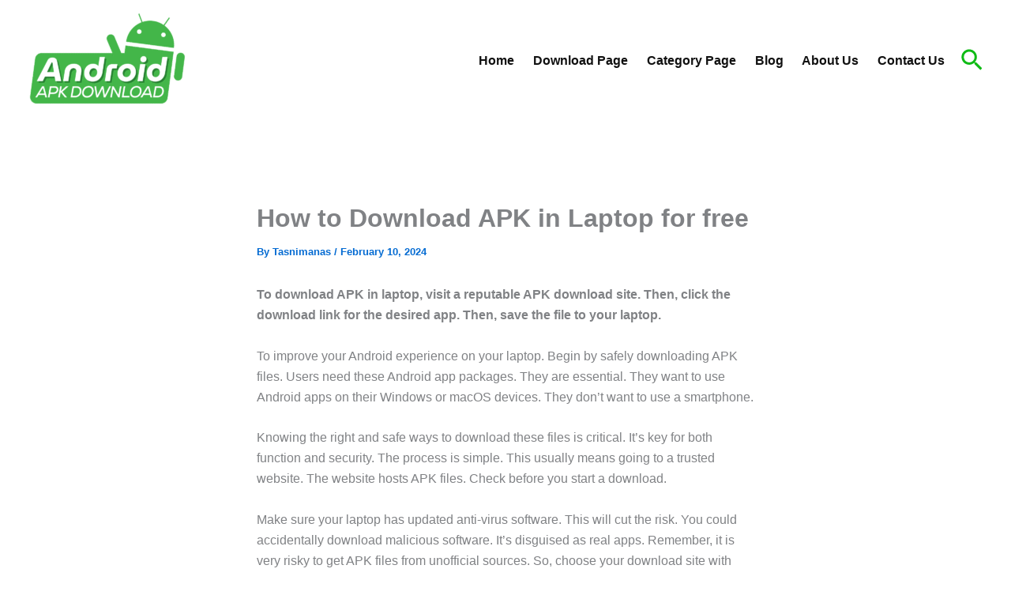

--- FILE ---
content_type: text/html; charset=utf-8
request_url: https://www.google.com/recaptcha/api2/aframe
body_size: 263
content:
<!DOCTYPE HTML><html><head><meta http-equiv="content-type" content="text/html; charset=UTF-8"></head><body><script nonce="to5-0SwaQgaxccPW_aYstA">/** Anti-fraud and anti-abuse applications only. See google.com/recaptcha */ try{var clients={'sodar':'https://pagead2.googlesyndication.com/pagead/sodar?'};window.addEventListener("message",function(a){try{if(a.source===window.parent){var b=JSON.parse(a.data);var c=clients[b['id']];if(c){var d=document.createElement('img');d.src=c+b['params']+'&rc='+(localStorage.getItem("rc::a")?sessionStorage.getItem("rc::b"):"");window.document.body.appendChild(d);sessionStorage.setItem("rc::e",parseInt(sessionStorage.getItem("rc::e")||0)+1);localStorage.setItem("rc::h",'1768825986736');}}}catch(b){}});window.parent.postMessage("_grecaptcha_ready", "*");}catch(b){}</script></body></html>